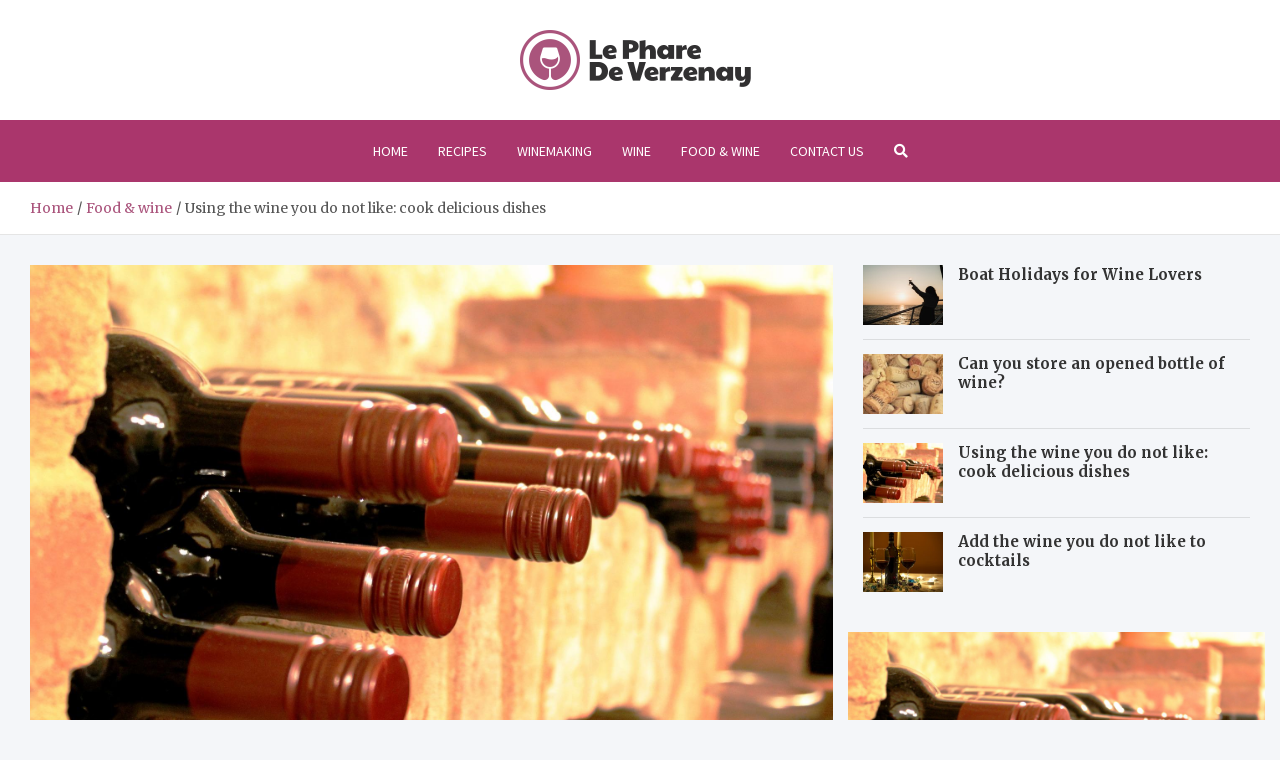

--- FILE ---
content_type: text/html; charset=UTF-8
request_url: https://lepharedeverzenay.com/using-the-wine-you-do-not-like-cook-delicious-dishes/
body_size: 14462
content:
<!doctype html>
<html lang="en-US">
<head>
	<meta charset="UTF-8">
	<meta name="viewport" content="width=device-width, initial-scale=1, shrink-to-fit=no">
	<link rel="profile" href="https://gmpg.org/xfn/11">

	<meta name='robots' content='index, follow, max-image-preview:large, max-snippet:-1, max-video-preview:-1' />

	<!-- This site is optimized with the Yoast SEO plugin v26.7 - https://yoast.com/wordpress/plugins/seo/ -->
	<title>Using the wine you do not like: cook delicious dishes - lepharedeverzenay.com</title>
	<meta name="description" content="There are so many amazing dishes made with wine and the best thing about it is that you can easily add any wine including the one you detest!" />
	<link rel="canonical" href="https://lepharedeverzenay.com/using-the-wine-you-do-not-like-cook-delicious-dishes/" />
	<meta property="og:locale" content="en_US" />
	<meta property="og:type" content="article" />
	<meta property="og:title" content="Using the wine you do not like: cook delicious dishes - lepharedeverzenay.com" />
	<meta property="og:description" content="There are so many amazing dishes made with wine and the best thing about it is that you can easily add any wine including the one you detest!" />
	<meta property="og:url" content="https://lepharedeverzenay.com/using-the-wine-you-do-not-like-cook-delicious-dishes/" />
	<meta property="og:site_name" content="lepharedeverzenay.com" />
	<meta property="article:published_time" content="2022-05-26T05:47:34+00:00" />
	<meta property="og:image" content="https://lepharedeverzenay.com/wp-content/uploads/2022/05/Using-the-wine-you-do-not-like-cook-delicious-dishes.jpg" />
	<meta property="og:image:width" content="1920" />
	<meta property="og:image:height" content="1280" />
	<meta property="og:image:type" content="image/jpeg" />
	<meta name="author" content="Rachel Adams" />
	<meta name="twitter:card" content="summary_large_image" />
	<meta name="twitter:label1" content="Written by" />
	<meta name="twitter:data1" content="Rachel Adams" />
	<meta name="twitter:label2" content="Est. reading time" />
	<meta name="twitter:data2" content="3 minutes" />
	<script type="application/ld+json" class="yoast-schema-graph">{"@context":"https://schema.org","@graph":[{"@type":"Article","@id":"https://lepharedeverzenay.com/using-the-wine-you-do-not-like-cook-delicious-dishes/#article","isPartOf":{"@id":"https://lepharedeverzenay.com/using-the-wine-you-do-not-like-cook-delicious-dishes/"},"author":{"name":"Rachel Adams","@id":"https://lepharedeverzenay.com/#/schema/person/35ed0d42b2f375ac2322bfbe982649e3"},"headline":"Using the wine you do not like: cook delicious dishes","datePublished":"2022-05-26T05:47:34+00:00","mainEntityOfPage":{"@id":"https://lepharedeverzenay.com/using-the-wine-you-do-not-like-cook-delicious-dishes/"},"wordCount":691,"publisher":{"@id":"https://lepharedeverzenay.com/#organization"},"image":{"@id":"https://lepharedeverzenay.com/using-the-wine-you-do-not-like-cook-delicious-dishes/#primaryimage"},"thumbnailUrl":"https://lepharedeverzenay.com/wp-content/uploads/2022/05/Using-the-wine-you-do-not-like-cook-delicious-dishes.jpg","articleSection":["Food &amp; wine","Recipes","Tips"],"inLanguage":"en-US"},{"@type":"WebPage","@id":"https://lepharedeverzenay.com/using-the-wine-you-do-not-like-cook-delicious-dishes/","url":"https://lepharedeverzenay.com/using-the-wine-you-do-not-like-cook-delicious-dishes/","name":"Using the wine you do not like: cook delicious dishes - lepharedeverzenay.com","isPartOf":{"@id":"https://lepharedeverzenay.com/#website"},"primaryImageOfPage":{"@id":"https://lepharedeverzenay.com/using-the-wine-you-do-not-like-cook-delicious-dishes/#primaryimage"},"image":{"@id":"https://lepharedeverzenay.com/using-the-wine-you-do-not-like-cook-delicious-dishes/#primaryimage"},"thumbnailUrl":"https://lepharedeverzenay.com/wp-content/uploads/2022/05/Using-the-wine-you-do-not-like-cook-delicious-dishes.jpg","datePublished":"2022-05-26T05:47:34+00:00","description":"There are so many amazing dishes made with wine and the best thing about it is that you can easily add any wine including the one you detest!","breadcrumb":{"@id":"https://lepharedeverzenay.com/using-the-wine-you-do-not-like-cook-delicious-dishes/#breadcrumb"},"inLanguage":"en-US","potentialAction":[{"@type":"ReadAction","target":["https://lepharedeverzenay.com/using-the-wine-you-do-not-like-cook-delicious-dishes/"]}]},{"@type":"ImageObject","inLanguage":"en-US","@id":"https://lepharedeverzenay.com/using-the-wine-you-do-not-like-cook-delicious-dishes/#primaryimage","url":"https://lepharedeverzenay.com/wp-content/uploads/2022/05/Using-the-wine-you-do-not-like-cook-delicious-dishes.jpg","contentUrl":"https://lepharedeverzenay.com/wp-content/uploads/2022/05/Using-the-wine-you-do-not-like-cook-delicious-dishes.jpg","width":1920,"height":1280},{"@type":"BreadcrumbList","@id":"https://lepharedeverzenay.com/using-the-wine-you-do-not-like-cook-delicious-dishes/#breadcrumb","itemListElement":[{"@type":"ListItem","position":1,"name":"Home","item":"https://lepharedeverzenay.com/"},{"@type":"ListItem","position":2,"name":"Using the wine you do not like: cook delicious dishes"}]},{"@type":"WebSite","@id":"https://lepharedeverzenay.com/#website","url":"https://lepharedeverzenay.com/","name":"lepharedeverzenay.com","description":"The best place to explore the history and art of making wine","publisher":{"@id":"https://lepharedeverzenay.com/#organization"},"potentialAction":[{"@type":"SearchAction","target":{"@type":"EntryPoint","urlTemplate":"https://lepharedeverzenay.com/?s={search_term_string}"},"query-input":{"@type":"PropertyValueSpecification","valueRequired":true,"valueName":"search_term_string"}}],"inLanguage":"en-US"},{"@type":"Organization","@id":"https://lepharedeverzenay.com/#organization","name":"lepharedeverzenay.com - The best place to explore the history and art of making wine","url":"https://lepharedeverzenay.com/","logo":{"@type":"ImageObject","inLanguage":"en-US","@id":"https://lepharedeverzenay.com/#/schema/logo/image/","url":"https://lepharedeverzenay.com/wp-content/uploads/2022/04/lepharedeverzenay-logo.png","contentUrl":"https://lepharedeverzenay.com/wp-content/uploads/2022/04/lepharedeverzenay-logo.png","width":462,"height":120,"caption":"lepharedeverzenay.com - The best place to explore the history and art of making wine"},"image":{"@id":"https://lepharedeverzenay.com/#/schema/logo/image/"}},{"@type":"Person","@id":"https://lepharedeverzenay.com/#/schema/person/35ed0d42b2f375ac2322bfbe982649e3","name":"Rachel Adams","image":{"@type":"ImageObject","inLanguage":"en-US","@id":"https://lepharedeverzenay.com/#/schema/person/image/","url":"https://secure.gravatar.com/avatar/c7b5b193ae9e48d3a06ccdeac9bddf2d9715f2605a4b041f209fe726c18fe240?s=96&d=mm&r=g","contentUrl":"https://secure.gravatar.com/avatar/c7b5b193ae9e48d3a06ccdeac9bddf2d9715f2605a4b041f209fe726c18fe240?s=96&d=mm&r=g","caption":"Rachel Adams"}}]}</script>
	<!-- / Yoast SEO plugin. -->


<link rel='dns-prefetch' href='//fonts.googleapis.com' />
<link rel="alternate" type="application/rss+xml" title="lepharedeverzenay.com &raquo; Feed" href="https://lepharedeverzenay.com/feed/" />
<link rel="alternate" type="application/rss+xml" title="lepharedeverzenay.com &raquo; Comments Feed" href="https://lepharedeverzenay.com/comments/feed/" />
<link rel="alternate" title="oEmbed (JSON)" type="application/json+oembed" href="https://lepharedeverzenay.com/wp-json/oembed/1.0/embed?url=https%3A%2F%2Flepharedeverzenay.com%2Fusing-the-wine-you-do-not-like-cook-delicious-dishes%2F" />
<link rel="alternate" title="oEmbed (XML)" type="text/xml+oembed" href="https://lepharedeverzenay.com/wp-json/oembed/1.0/embed?url=https%3A%2F%2Flepharedeverzenay.com%2Fusing-the-wine-you-do-not-like-cook-delicious-dishes%2F&#038;format=xml" />
<style id='wp-img-auto-sizes-contain-inline-css' type='text/css'>
img:is([sizes=auto i],[sizes^="auto," i]){contain-intrinsic-size:3000px 1500px}
/*# sourceURL=wp-img-auto-sizes-contain-inline-css */
</style>
<style id='wp-emoji-styles-inline-css' type='text/css'>

	img.wp-smiley, img.emoji {
		display: inline !important;
		border: none !important;
		box-shadow: none !important;
		height: 1em !important;
		width: 1em !important;
		margin: 0 0.07em !important;
		vertical-align: -0.1em !important;
		background: none !important;
		padding: 0 !important;
	}
/*# sourceURL=wp-emoji-styles-inline-css */
</style>
<style id='wp-block-library-inline-css' type='text/css'>
:root{--wp-block-synced-color:#7a00df;--wp-block-synced-color--rgb:122,0,223;--wp-bound-block-color:var(--wp-block-synced-color);--wp-editor-canvas-background:#ddd;--wp-admin-theme-color:#007cba;--wp-admin-theme-color--rgb:0,124,186;--wp-admin-theme-color-darker-10:#006ba1;--wp-admin-theme-color-darker-10--rgb:0,107,160.5;--wp-admin-theme-color-darker-20:#005a87;--wp-admin-theme-color-darker-20--rgb:0,90,135;--wp-admin-border-width-focus:2px}@media (min-resolution:192dpi){:root{--wp-admin-border-width-focus:1.5px}}.wp-element-button{cursor:pointer}:root .has-very-light-gray-background-color{background-color:#eee}:root .has-very-dark-gray-background-color{background-color:#313131}:root .has-very-light-gray-color{color:#eee}:root .has-very-dark-gray-color{color:#313131}:root .has-vivid-green-cyan-to-vivid-cyan-blue-gradient-background{background:linear-gradient(135deg,#00d084,#0693e3)}:root .has-purple-crush-gradient-background{background:linear-gradient(135deg,#34e2e4,#4721fb 50%,#ab1dfe)}:root .has-hazy-dawn-gradient-background{background:linear-gradient(135deg,#faaca8,#dad0ec)}:root .has-subdued-olive-gradient-background{background:linear-gradient(135deg,#fafae1,#67a671)}:root .has-atomic-cream-gradient-background{background:linear-gradient(135deg,#fdd79a,#004a59)}:root .has-nightshade-gradient-background{background:linear-gradient(135deg,#330968,#31cdcf)}:root .has-midnight-gradient-background{background:linear-gradient(135deg,#020381,#2874fc)}:root{--wp--preset--font-size--normal:16px;--wp--preset--font-size--huge:42px}.has-regular-font-size{font-size:1em}.has-larger-font-size{font-size:2.625em}.has-normal-font-size{font-size:var(--wp--preset--font-size--normal)}.has-huge-font-size{font-size:var(--wp--preset--font-size--huge)}.has-text-align-center{text-align:center}.has-text-align-left{text-align:left}.has-text-align-right{text-align:right}.has-fit-text{white-space:nowrap!important}#end-resizable-editor-section{display:none}.aligncenter{clear:both}.items-justified-left{justify-content:flex-start}.items-justified-center{justify-content:center}.items-justified-right{justify-content:flex-end}.items-justified-space-between{justify-content:space-between}.screen-reader-text{border:0;clip-path:inset(50%);height:1px;margin:-1px;overflow:hidden;padding:0;position:absolute;width:1px;word-wrap:normal!important}.screen-reader-text:focus{background-color:#ddd;clip-path:none;color:#444;display:block;font-size:1em;height:auto;left:5px;line-height:normal;padding:15px 23px 14px;text-decoration:none;top:5px;width:auto;z-index:100000}html :where(.has-border-color){border-style:solid}html :where([style*=border-top-color]){border-top-style:solid}html :where([style*=border-right-color]){border-right-style:solid}html :where([style*=border-bottom-color]){border-bottom-style:solid}html :where([style*=border-left-color]){border-left-style:solid}html :where([style*=border-width]){border-style:solid}html :where([style*=border-top-width]){border-top-style:solid}html :where([style*=border-right-width]){border-right-style:solid}html :where([style*=border-bottom-width]){border-bottom-style:solid}html :where([style*=border-left-width]){border-left-style:solid}html :where(img[class*=wp-image-]){height:auto;max-width:100%}:where(figure){margin:0 0 1em}html :where(.is-position-sticky){--wp-admin--admin-bar--position-offset:var(--wp-admin--admin-bar--height,0px)}@media screen and (max-width:600px){html :where(.is-position-sticky){--wp-admin--admin-bar--position-offset:0px}}

/*# sourceURL=wp-block-library-inline-css */
</style><style id='global-styles-inline-css' type='text/css'>
:root{--wp--preset--aspect-ratio--square: 1;--wp--preset--aspect-ratio--4-3: 4/3;--wp--preset--aspect-ratio--3-4: 3/4;--wp--preset--aspect-ratio--3-2: 3/2;--wp--preset--aspect-ratio--2-3: 2/3;--wp--preset--aspect-ratio--16-9: 16/9;--wp--preset--aspect-ratio--9-16: 9/16;--wp--preset--color--black: #000000;--wp--preset--color--cyan-bluish-gray: #abb8c3;--wp--preset--color--white: #ffffff;--wp--preset--color--pale-pink: #f78da7;--wp--preset--color--vivid-red: #cf2e2e;--wp--preset--color--luminous-vivid-orange: #ff6900;--wp--preset--color--luminous-vivid-amber: #fcb900;--wp--preset--color--light-green-cyan: #7bdcb5;--wp--preset--color--vivid-green-cyan: #00d084;--wp--preset--color--pale-cyan-blue: #8ed1fc;--wp--preset--color--vivid-cyan-blue: #0693e3;--wp--preset--color--vivid-purple: #9b51e0;--wp--preset--gradient--vivid-cyan-blue-to-vivid-purple: linear-gradient(135deg,rgb(6,147,227) 0%,rgb(155,81,224) 100%);--wp--preset--gradient--light-green-cyan-to-vivid-green-cyan: linear-gradient(135deg,rgb(122,220,180) 0%,rgb(0,208,130) 100%);--wp--preset--gradient--luminous-vivid-amber-to-luminous-vivid-orange: linear-gradient(135deg,rgb(252,185,0) 0%,rgb(255,105,0) 100%);--wp--preset--gradient--luminous-vivid-orange-to-vivid-red: linear-gradient(135deg,rgb(255,105,0) 0%,rgb(207,46,46) 100%);--wp--preset--gradient--very-light-gray-to-cyan-bluish-gray: linear-gradient(135deg,rgb(238,238,238) 0%,rgb(169,184,195) 100%);--wp--preset--gradient--cool-to-warm-spectrum: linear-gradient(135deg,rgb(74,234,220) 0%,rgb(151,120,209) 20%,rgb(207,42,186) 40%,rgb(238,44,130) 60%,rgb(251,105,98) 80%,rgb(254,248,76) 100%);--wp--preset--gradient--blush-light-purple: linear-gradient(135deg,rgb(255,206,236) 0%,rgb(152,150,240) 100%);--wp--preset--gradient--blush-bordeaux: linear-gradient(135deg,rgb(254,205,165) 0%,rgb(254,45,45) 50%,rgb(107,0,62) 100%);--wp--preset--gradient--luminous-dusk: linear-gradient(135deg,rgb(255,203,112) 0%,rgb(199,81,192) 50%,rgb(65,88,208) 100%);--wp--preset--gradient--pale-ocean: linear-gradient(135deg,rgb(255,245,203) 0%,rgb(182,227,212) 50%,rgb(51,167,181) 100%);--wp--preset--gradient--electric-grass: linear-gradient(135deg,rgb(202,248,128) 0%,rgb(113,206,126) 100%);--wp--preset--gradient--midnight: linear-gradient(135deg,rgb(2,3,129) 0%,rgb(40,116,252) 100%);--wp--preset--font-size--small: 13px;--wp--preset--font-size--medium: 20px;--wp--preset--font-size--large: 36px;--wp--preset--font-size--x-large: 42px;--wp--preset--spacing--20: 0.44rem;--wp--preset--spacing--30: 0.67rem;--wp--preset--spacing--40: 1rem;--wp--preset--spacing--50: 1.5rem;--wp--preset--spacing--60: 2.25rem;--wp--preset--spacing--70: 3.38rem;--wp--preset--spacing--80: 5.06rem;--wp--preset--shadow--natural: 6px 6px 9px rgba(0, 0, 0, 0.2);--wp--preset--shadow--deep: 12px 12px 50px rgba(0, 0, 0, 0.4);--wp--preset--shadow--sharp: 6px 6px 0px rgba(0, 0, 0, 0.2);--wp--preset--shadow--outlined: 6px 6px 0px -3px rgb(255, 255, 255), 6px 6px rgb(0, 0, 0);--wp--preset--shadow--crisp: 6px 6px 0px rgb(0, 0, 0);}:where(.is-layout-flex){gap: 0.5em;}:where(.is-layout-grid){gap: 0.5em;}body .is-layout-flex{display: flex;}.is-layout-flex{flex-wrap: wrap;align-items: center;}.is-layout-flex > :is(*, div){margin: 0;}body .is-layout-grid{display: grid;}.is-layout-grid > :is(*, div){margin: 0;}:where(.wp-block-columns.is-layout-flex){gap: 2em;}:where(.wp-block-columns.is-layout-grid){gap: 2em;}:where(.wp-block-post-template.is-layout-flex){gap: 1.25em;}:where(.wp-block-post-template.is-layout-grid){gap: 1.25em;}.has-black-color{color: var(--wp--preset--color--black) !important;}.has-cyan-bluish-gray-color{color: var(--wp--preset--color--cyan-bluish-gray) !important;}.has-white-color{color: var(--wp--preset--color--white) !important;}.has-pale-pink-color{color: var(--wp--preset--color--pale-pink) !important;}.has-vivid-red-color{color: var(--wp--preset--color--vivid-red) !important;}.has-luminous-vivid-orange-color{color: var(--wp--preset--color--luminous-vivid-orange) !important;}.has-luminous-vivid-amber-color{color: var(--wp--preset--color--luminous-vivid-amber) !important;}.has-light-green-cyan-color{color: var(--wp--preset--color--light-green-cyan) !important;}.has-vivid-green-cyan-color{color: var(--wp--preset--color--vivid-green-cyan) !important;}.has-pale-cyan-blue-color{color: var(--wp--preset--color--pale-cyan-blue) !important;}.has-vivid-cyan-blue-color{color: var(--wp--preset--color--vivid-cyan-blue) !important;}.has-vivid-purple-color{color: var(--wp--preset--color--vivid-purple) !important;}.has-black-background-color{background-color: var(--wp--preset--color--black) !important;}.has-cyan-bluish-gray-background-color{background-color: var(--wp--preset--color--cyan-bluish-gray) !important;}.has-white-background-color{background-color: var(--wp--preset--color--white) !important;}.has-pale-pink-background-color{background-color: var(--wp--preset--color--pale-pink) !important;}.has-vivid-red-background-color{background-color: var(--wp--preset--color--vivid-red) !important;}.has-luminous-vivid-orange-background-color{background-color: var(--wp--preset--color--luminous-vivid-orange) !important;}.has-luminous-vivid-amber-background-color{background-color: var(--wp--preset--color--luminous-vivid-amber) !important;}.has-light-green-cyan-background-color{background-color: var(--wp--preset--color--light-green-cyan) !important;}.has-vivid-green-cyan-background-color{background-color: var(--wp--preset--color--vivid-green-cyan) !important;}.has-pale-cyan-blue-background-color{background-color: var(--wp--preset--color--pale-cyan-blue) !important;}.has-vivid-cyan-blue-background-color{background-color: var(--wp--preset--color--vivid-cyan-blue) !important;}.has-vivid-purple-background-color{background-color: var(--wp--preset--color--vivid-purple) !important;}.has-black-border-color{border-color: var(--wp--preset--color--black) !important;}.has-cyan-bluish-gray-border-color{border-color: var(--wp--preset--color--cyan-bluish-gray) !important;}.has-white-border-color{border-color: var(--wp--preset--color--white) !important;}.has-pale-pink-border-color{border-color: var(--wp--preset--color--pale-pink) !important;}.has-vivid-red-border-color{border-color: var(--wp--preset--color--vivid-red) !important;}.has-luminous-vivid-orange-border-color{border-color: var(--wp--preset--color--luminous-vivid-orange) !important;}.has-luminous-vivid-amber-border-color{border-color: var(--wp--preset--color--luminous-vivid-amber) !important;}.has-light-green-cyan-border-color{border-color: var(--wp--preset--color--light-green-cyan) !important;}.has-vivid-green-cyan-border-color{border-color: var(--wp--preset--color--vivid-green-cyan) !important;}.has-pale-cyan-blue-border-color{border-color: var(--wp--preset--color--pale-cyan-blue) !important;}.has-vivid-cyan-blue-border-color{border-color: var(--wp--preset--color--vivid-cyan-blue) !important;}.has-vivid-purple-border-color{border-color: var(--wp--preset--color--vivid-purple) !important;}.has-vivid-cyan-blue-to-vivid-purple-gradient-background{background: var(--wp--preset--gradient--vivid-cyan-blue-to-vivid-purple) !important;}.has-light-green-cyan-to-vivid-green-cyan-gradient-background{background: var(--wp--preset--gradient--light-green-cyan-to-vivid-green-cyan) !important;}.has-luminous-vivid-amber-to-luminous-vivid-orange-gradient-background{background: var(--wp--preset--gradient--luminous-vivid-amber-to-luminous-vivid-orange) !important;}.has-luminous-vivid-orange-to-vivid-red-gradient-background{background: var(--wp--preset--gradient--luminous-vivid-orange-to-vivid-red) !important;}.has-very-light-gray-to-cyan-bluish-gray-gradient-background{background: var(--wp--preset--gradient--very-light-gray-to-cyan-bluish-gray) !important;}.has-cool-to-warm-spectrum-gradient-background{background: var(--wp--preset--gradient--cool-to-warm-spectrum) !important;}.has-blush-light-purple-gradient-background{background: var(--wp--preset--gradient--blush-light-purple) !important;}.has-blush-bordeaux-gradient-background{background: var(--wp--preset--gradient--blush-bordeaux) !important;}.has-luminous-dusk-gradient-background{background: var(--wp--preset--gradient--luminous-dusk) !important;}.has-pale-ocean-gradient-background{background: var(--wp--preset--gradient--pale-ocean) !important;}.has-electric-grass-gradient-background{background: var(--wp--preset--gradient--electric-grass) !important;}.has-midnight-gradient-background{background: var(--wp--preset--gradient--midnight) !important;}.has-small-font-size{font-size: var(--wp--preset--font-size--small) !important;}.has-medium-font-size{font-size: var(--wp--preset--font-size--medium) !important;}.has-large-font-size{font-size: var(--wp--preset--font-size--large) !important;}.has-x-large-font-size{font-size: var(--wp--preset--font-size--x-large) !important;}
/*# sourceURL=global-styles-inline-css */
</style>

<style id='classic-theme-styles-inline-css' type='text/css'>
/*! This file is auto-generated */
.wp-block-button__link{color:#fff;background-color:#32373c;border-radius:9999px;box-shadow:none;text-decoration:none;padding:calc(.667em + 2px) calc(1.333em + 2px);font-size:1.125em}.wp-block-file__button{background:#32373c;color:#fff;text-decoration:none}
/*# sourceURL=/wp-includes/css/classic-themes.min.css */
</style>
<link rel='stylesheet' id='bootstrap-style-css' href='https://lepharedeverzenay.com/wp-content/themes/meta-news-pro/assets/library/bootstrap/css/bootstrap.min.css?ver=4.0.0' type='text/css' media='all' />
<link rel='stylesheet' id='font-awesome-style-css' href='https://lepharedeverzenay.com/wp-content/themes/meta-news-pro/assets/library/font-awesome/css/all.min.css?ver=6.9' type='text/css' media='all' />
<link rel='stylesheet' id='meta-news-google-fonts-css' href='//fonts.googleapis.com/css?family=Merriweather%3A300%2C300i%2C400%2C400i%2C500%2C500i%2C700%2C700i%7CSource+Sans+Pro%3A300%2C300i%2C400%2C400i%2C500%2C500i%2C700%2C700i&#038;ver=6.9' type='text/css' media='all' />
<link rel='stylesheet' id='owl-carousel-css' href='https://lepharedeverzenay.com/wp-content/themes/meta-news-pro/assets/library/owl-carousel/owl.carousel.min.css?ver=2.3.4' type='text/css' media='all' />
<link rel='stylesheet' id='meta-news-style-css' href='https://lepharedeverzenay.com/wp-content/themes/meta-news-pro/style.css?ver=6.9' type='text/css' media='all' />
<script type="text/javascript" src="https://lepharedeverzenay.com/wp-includes/js/jquery/jquery.min.js?ver=3.7.1" id="jquery-core-js"></script>
<script type="text/javascript" src="https://lepharedeverzenay.com/wp-includes/js/jquery/jquery-migrate.min.js?ver=3.4.1" id="jquery-migrate-js"></script>
<link rel="https://api.w.org/" href="https://lepharedeverzenay.com/wp-json/" /><link rel="alternate" title="JSON" type="application/json" href="https://lepharedeverzenay.com/wp-json/wp/v2/posts/1537" /><link rel="EditURI" type="application/rsd+xml" title="RSD" href="https://lepharedeverzenay.com/xmlrpc.php?rsd" />
<meta name="generator" content="WordPress 6.9" />
<link rel='shortlink' href='https://lepharedeverzenay.com/?p=1537' />

	<style type="text/css">
				@media (min-width: 768px) {
				}
		/* Color Scheme > links */
			::selection {
				background-color: #aa547c;
				color: #fff;
			}
			::-moz-selection {
				background-color: #aa547c;
				color: #fff;
			}
			a,
			a:hover,
			.entry-title a:hover,
			.entry-title a:focus,
			.entry-meta a:hover,
			.entry-meta a:focus,
			.entry-meta .tag-links a,
			.navigation.post-navigation .nav-links a:hover,
			.comment-metadata a.comment-edit-link,
			.widget ul li a:hover,
			.widget_tag_cloud a:hover,
			.widget_archive li a[aria-current="page"],
			.widget_categories .current-cat a,
			.widget_nav_menu ul li.current_page_item > a,
			.widget_nav_menu ul li.current_page_ancestor > a,
			.widget_nav_menu ul li.current-menu-item > a,
			.widget_nav_menu ul li.current-menu-ancestor > a,
			.widget_pages ul li.current_page_item > a,
			.widget_pages ul li.current_page_ancestor > a,
			.woocommerce.widget_product_categories ul.product-categories .current-cat-parent > a,
			.woocommerce.widget_product_categories ul.product-categories .current-cat > a,
			.woocommerce .star-rating,
			.woocommerce .star-rating:before,
			.woocommerce-MyAccount-navigation ul li:hover a,
			.woocommerce-MyAccount-navigation ul li.is-active a,
			.top-stories-bar .entry-title a:hover,
			.top-stories-bar .entry-title a:focus {
				color: #aa547c;
			}
		/* Color Scheme > Navigation */
			.navbar {
				background-color: #aa366c;
			}
			.main-navigation li ul li:hover > a,
			.main-navigation li ul li:focus > a,
			.main-navigation li ul li:focus-within > a,
			.main-navigation li ul li.current-menu-item > a,
			.main-navigation li ul li.current-menu-ancestor > a,
			.main-navigation li ul li.current_page_item > a,
			.main-navigation li ul li.current_page_ancestor > a {
				color: #aa366c;
			}
			@media (max-width: 991px) {
				.main-navigation li:hover > a,
				.main-navigation li:focus > a,
				.main-navigation li:focus-within > a,
				.main-navigation li.current_page_item > a,
				.main-navigation li.current_page_ancestor > a,
				.main-navigation li.current-menu-item > a,
				.main-navigation li.current-menu-ancestor > a,
				.main-navigation li ul li:hover > a,
				.main-navigation li ul li:focus > a,
				.main-navigation li ul li:focus-within > a,
				.main-navigation li ul li.current-menu-item > a,
				.main-navigation li ul li.current-menu-ancestor > a,
				.main-navigation li ul li.current_page_item > a,
				.main-navigation li ul li.current_page_ancestor > a {
					color: #aa366c;
				}
			}
		/* Color Scheme > Buttons */
			.btn-theme,
			.btn-outline-theme:hover,
			input[type="reset"],
			input[type="button"],
			input[type="submit"],
			button,
			.back-to-top a,
			.navigation.pagination .page-numbers.current,
			.navigation.pagination a.page-numbers:hover,
			.page-links .post-page-numbers.current,
			.page-links a.post-page-numbers:hover,
			.woocommerce #respond input#submit,
			.woocommerce a.button,
			.woocommerce button.button,
			.woocommerce input.button,
			.woocommerce #respond input#submit.alt,
			.woocommerce a.button.alt,
			.woocommerce button.button.alt,
			.woocommerce input.button.alt,
			.woocommerce #respond input#submit.disabled,
			.woocommerce #respond input#submit:disabled,
			.woocommerce #respond input#submit:disabled[disabled],
			.woocommerce a.button.disabled,
			.woocommerce a.button:disabled,
			.woocommerce a.button:disabled[disabled],
			.woocommerce button.button.disabled,
			.woocommerce button.button:disabled,
			.woocommerce button.button:disabled[disabled],
			.woocommerce input.button.disabled,
			.woocommerce input.button:disabled,
			.woocommerce input.button:disabled[disabled],
			.woocommerce #respond input#submit.disabled:hover,
			.woocommerce #respond input#submit:disabled:hover,
			.woocommerce #respond input#submit:disabled[disabled]:hover,
			.woocommerce a.button.disabled:hover,
			.woocommerce a.button:disabled:hover,
			.woocommerce a.button:disabled[disabled]:hover,
			.woocommerce button.button.disabled:hover,
			.woocommerce button.button:disabled:hover,
			.woocommerce button.button:disabled[disabled]:hover,
			.woocommerce input.button.disabled:hover,
			.woocommerce input.button:disabled:hover,
			.woocommerce input.button:disabled[disabled]:hover,
			.woocommerce span.onsale,
			.woocommerce .widget_price_filter .ui-slider .ui-slider-range,
			.woocommerce .widget_price_filter .ui-slider .ui-slider-handle,
			.woocommerce nav.woocommerce-pagination ul li .page-numbers:hover,
			.woocommerce nav.woocommerce-pagination ul li .page-numbers:focus,
			.woocommerce nav.woocommerce-pagination ul li .page-numbers.current,
			.wp-block-search .wp-block-search__button {
				background-color: #aa547c;
			}
			.btn-outline-theme {
				border-color: #aa547c;
			}
			.btn-outline-theme {
				color: #aa547c;
			}
		/* Color Scheme > Elements */
			.theme-color,
			.format-quote blockquote:before,
			.hentry.sticky .entry-header:before,
			.format-audio .post-content:after,
			.format-image .post-content:after,
			.format-video .post-content:after,
			.format-audio .entry-header:after,
			.format-image .entry-header:after,
			.format-video .entry-header:after {
				color: #aa547c;
			}
			.theme-bg-color,
			#search-modal.modal .search-form:after,
			.title-style-8 .widget-title span,
			.title-style-8 .stories-title span,
			.title-style-8 .meta-news-widget-recent-posts .nav-link.widget-title:hover,
			.title-style-8 .meta-news-widget-recent-posts .nav-link.widget-title:hover span,
			.title-style-8 .meta-news-widget-recent-posts .nav-link.widget-title.active,
			.title-style-8 .meta-news-widget-recent-posts .nav-link.widget-title.active span {
				background-color: #aa547c;
			}
			.title-style-4 .widget-title:before,
			.title-style-4 .stories-title:before,
			.title-style-6 .widget-title,
			.title-style-6 .stories-title,
			.title-style-8 .widget-title,
			.title-style-8 .stories-title,
			.title-style-4 .meta-news-widget-recent-posts .nav-link.widget-title:hover span,
			.title-style-4 .meta-news-widget-recent-posts .nav-link.widget-title.active span,
			.title-style-6 .meta-news-widget-recent-posts .nav-link.widget-title:hover span,
			.title-style-6 .meta-news-widget-recent-posts .nav-link.widget-title.active span,
			.title-style-8 .meta-news-widget-recent-posts .nav-link.widget-title:hover,
			.title-style-8 .meta-news-widget-recent-posts .nav-link.widget-title:hover span,
			.title-style-8 .meta-news-widget-recent-posts .nav-link.widget-title.active,
			.title-style-8 .meta-news-widget-recent-posts .nav-link.widget-title.active span {
				border-color: #aa547c;
			}
		/* Color Scheme > Footer Info Bar */
		.site-info {
			background-color: #aa547c;
		}
		/* Elements Color > Theme Secondary Color */
			.btn-read-more,
			.btn-read-more:hover,
			.site-footer .widget-area .btn-read-more,
			.site-footer .widget-area .btn-read-more:hover {
				color: #aa547c;
			}
			.btn-read-more .read-more-icon svg {
				fill: #aa547c;
			}
			.stories-title:before,
			.widget-title:before,
			.title-style-7 .widget-title,
			.title-style-7 .stories-title,
			.title-style-9 .widget-title span,
			.title-style-9 .stories-title span,
			.meta-news-widget-recent-posts .nav-link:hover span,
			.meta-news-widget-recent-posts .nav-link.active span,
			.title-style-5 .meta-news-widget-recent-posts .nav-link.widget-title:hover span,
			.title-style-5 .meta-news-widget-recent-posts .nav-link.widget-title.active span,
			.title-style-7 .meta-news-widget-recent-posts .nav-link.widget-title:hover span,
			.title-style-7 .meta-news-widget-recent-posts .nav-link.widget-title.active span,
			.title-style-9 .meta-news-widget-recent-posts .nav-link.widget-title:hover span,
			.title-style-9 .meta-news-widget-recent-posts .nav-link.widget-title.active span,
			.hot-news-bar .entry-header,
			.hot-news-bar.hot-news-center .entry-title,
			.featured-banner .featured-slider .post-block .entry-header {
				border-color: #aa547c;
			}
		/* Elements Color > Top Stories Label */
			.top-stories-bar .top-stories-label,
			.top-stories-bar.label-fluid .top-stories-label-wrap:before,
			.top-stories-label.top-stories-label-3:after,
			.top-stories-label.top-stories-label-6:after,
			.top-stories-label.top-stories-label-6:before {
				background-color: #aa547c;
			}
			.top-stories-label.top-stories-label-4:after,
			.top-stories-label.top-stories-label-5:after {
				border-color: transparent transparent transparent #aa547c;
			}
			body.rtl .top-stories-label.top-stories-label-4:after,
			body.rtl .top-stories-label.top-stories-label-5:after {
				border-color: transparent #aa547c transparent transparent ;
			}
		/* Category Color > Curious facts */
				.entry-meta.category-meta .cat-links a.cat-links-92,
				.entry-meta.category-meta .cat-links a.cat-links-92:hover,
				.site-footer .widget-area .entry-meta.category-meta .cat-links a.cat-links-92,
				.site-footer .widget-area .entry-meta.category-meta .cat-links a.cat-links-92:hover {
					color: #aa547c;
				}
				.post-block .entry-meta.category-meta .cat-links a.cat-links-92,
				.site-footer .widget-area .post-block .entry-meta.category-meta .cat-links a.cat-links-92,
				.post-block .entry-meta.category-meta .cat-links a.cat-links-92:hover,
				.site-footer .widget-area .post-block .entry-meta.category-meta .cat-links a.cat-links-92:hover {
					background-color: #aa547c;
					color: #fff;
				}
				.post-block .entry-meta.category-meta .cat-links a.cat-links-92:hover,
				.site-footer .widget-area .post-block .entry-meta.category-meta .cat-links a.cat-links-92:hover {
					color: rgba(255, 255, 255, 0.85);
				}
			/* Category Color > Food &amp; wine */
				.entry-meta.category-meta .cat-links a.cat-links-55,
				.entry-meta.category-meta .cat-links a.cat-links-55:hover,
				.site-footer .widget-area .entry-meta.category-meta .cat-links a.cat-links-55,
				.site-footer .widget-area .entry-meta.category-meta .cat-links a.cat-links-55:hover {
					color: #aa547c;
				}
				.post-block .entry-meta.category-meta .cat-links a.cat-links-55,
				.site-footer .widget-area .post-block .entry-meta.category-meta .cat-links a.cat-links-55,
				.post-block .entry-meta.category-meta .cat-links a.cat-links-55:hover,
				.site-footer .widget-area .post-block .entry-meta.category-meta .cat-links a.cat-links-55:hover {
					background-color: #aa547c;
					color: #fff;
				}
				.post-block .entry-meta.category-meta .cat-links a.cat-links-55:hover,
				.site-footer .widget-area .post-block .entry-meta.category-meta .cat-links a.cat-links-55:hover {
					color: rgba(255, 255, 255, 0.85);
				}
			/* Category Color > Grape */
				.entry-meta.category-meta .cat-links a.cat-links-91,
				.entry-meta.category-meta .cat-links a.cat-links-91:hover,
				.site-footer .widget-area .entry-meta.category-meta .cat-links a.cat-links-91,
				.site-footer .widget-area .entry-meta.category-meta .cat-links a.cat-links-91:hover {
					color: #aa547c;
				}
				.post-block .entry-meta.category-meta .cat-links a.cat-links-91,
				.site-footer .widget-area .post-block .entry-meta.category-meta .cat-links a.cat-links-91,
				.post-block .entry-meta.category-meta .cat-links a.cat-links-91:hover,
				.site-footer .widget-area .post-block .entry-meta.category-meta .cat-links a.cat-links-91:hover {
					background-color: #aa547c;
					color: #fff;
				}
				.post-block .entry-meta.category-meta .cat-links a.cat-links-91:hover,
				.site-footer .widget-area .post-block .entry-meta.category-meta .cat-links a.cat-links-91:hover {
					color: rgba(255, 255, 255, 0.85);
				}
			/* Category Color > Guide to wine */
				.entry-meta.category-meta .cat-links a.cat-links-88,
				.entry-meta.category-meta .cat-links a.cat-links-88:hover,
				.site-footer .widget-area .entry-meta.category-meta .cat-links a.cat-links-88,
				.site-footer .widget-area .entry-meta.category-meta .cat-links a.cat-links-88:hover {
					color: #aa547c;
				}
				.post-block .entry-meta.category-meta .cat-links a.cat-links-88,
				.site-footer .widget-area .post-block .entry-meta.category-meta .cat-links a.cat-links-88,
				.post-block .entry-meta.category-meta .cat-links a.cat-links-88:hover,
				.site-footer .widget-area .post-block .entry-meta.category-meta .cat-links a.cat-links-88:hover {
					background-color: #aa547c;
					color: #fff;
				}
				.post-block .entry-meta.category-meta .cat-links a.cat-links-88:hover,
				.site-footer .widget-area .post-block .entry-meta.category-meta .cat-links a.cat-links-88:hover {
					color: rgba(255, 255, 255, 0.85);
				}
			/* Category Color > Lifestyle */
				.entry-meta.category-meta .cat-links a.cat-links-90,
				.entry-meta.category-meta .cat-links a.cat-links-90:hover,
				.site-footer .widget-area .entry-meta.category-meta .cat-links a.cat-links-90,
				.site-footer .widget-area .entry-meta.category-meta .cat-links a.cat-links-90:hover {
					color: #aa547c;
				}
				.post-block .entry-meta.category-meta .cat-links a.cat-links-90,
				.site-footer .widget-area .post-block .entry-meta.category-meta .cat-links a.cat-links-90,
				.post-block .entry-meta.category-meta .cat-links a.cat-links-90:hover,
				.site-footer .widget-area .post-block .entry-meta.category-meta .cat-links a.cat-links-90:hover {
					background-color: #aa547c;
					color: #fff;
				}
				.post-block .entry-meta.category-meta .cat-links a.cat-links-90:hover,
				.site-footer .widget-area .post-block .entry-meta.category-meta .cat-links a.cat-links-90:hover {
					color: rgba(255, 255, 255, 0.85);
				}
			/* Category Color > Recipes */
				.entry-meta.category-meta .cat-links a.cat-links-57,
				.entry-meta.category-meta .cat-links a.cat-links-57:hover,
				.site-footer .widget-area .entry-meta.category-meta .cat-links a.cat-links-57,
				.site-footer .widget-area .entry-meta.category-meta .cat-links a.cat-links-57:hover {
					color: #aa547c;
				}
				.post-block .entry-meta.category-meta .cat-links a.cat-links-57,
				.site-footer .widget-area .post-block .entry-meta.category-meta .cat-links a.cat-links-57,
				.post-block .entry-meta.category-meta .cat-links a.cat-links-57:hover,
				.site-footer .widget-area .post-block .entry-meta.category-meta .cat-links a.cat-links-57:hover {
					background-color: #aa547c;
					color: #fff;
				}
				.post-block .entry-meta.category-meta .cat-links a.cat-links-57:hover,
				.site-footer .widget-area .post-block .entry-meta.category-meta .cat-links a.cat-links-57:hover {
					color: rgba(255, 255, 255, 0.85);
				}
			/* Category Color > Shopping */
				.entry-meta.category-meta .cat-links a.cat-links-89,
				.entry-meta.category-meta .cat-links a.cat-links-89:hover,
				.site-footer .widget-area .entry-meta.category-meta .cat-links a.cat-links-89,
				.site-footer .widget-area .entry-meta.category-meta .cat-links a.cat-links-89:hover {
					color: #aa547c;
				}
				.post-block .entry-meta.category-meta .cat-links a.cat-links-89,
				.site-footer .widget-area .post-block .entry-meta.category-meta .cat-links a.cat-links-89,
				.post-block .entry-meta.category-meta .cat-links a.cat-links-89:hover,
				.site-footer .widget-area .post-block .entry-meta.category-meta .cat-links a.cat-links-89:hover {
					background-color: #aa547c;
					color: #fff;
				}
				.post-block .entry-meta.category-meta .cat-links a.cat-links-89:hover,
				.site-footer .widget-area .post-block .entry-meta.category-meta .cat-links a.cat-links-89:hover {
					color: rgba(255, 255, 255, 0.85);
				}
			/* Category Color > Wine */
				.entry-meta.category-meta .cat-links a.cat-links-58,
				.entry-meta.category-meta .cat-links a.cat-links-58:hover,
				.site-footer .widget-area .entry-meta.category-meta .cat-links a.cat-links-58,
				.site-footer .widget-area .entry-meta.category-meta .cat-links a.cat-links-58:hover {
					color: #aa547c;
				}
				.post-block .entry-meta.category-meta .cat-links a.cat-links-58,
				.site-footer .widget-area .post-block .entry-meta.category-meta .cat-links a.cat-links-58,
				.post-block .entry-meta.category-meta .cat-links a.cat-links-58:hover,
				.site-footer .widget-area .post-block .entry-meta.category-meta .cat-links a.cat-links-58:hover {
					background-color: #aa547c;
					color: #fff;
				}
				.post-block .entry-meta.category-meta .cat-links a.cat-links-58:hover,
				.site-footer .widget-area .post-block .entry-meta.category-meta .cat-links a.cat-links-58:hover {
					color: rgba(255, 255, 255, 0.85);
				}
			/* Category Color > Wine history */
				.entry-meta.category-meta .cat-links a.cat-links-94,
				.entry-meta.category-meta .cat-links a.cat-links-94:hover,
				.site-footer .widget-area .entry-meta.category-meta .cat-links a.cat-links-94,
				.site-footer .widget-area .entry-meta.category-meta .cat-links a.cat-links-94:hover {
					color: #aa547c;
				}
				.post-block .entry-meta.category-meta .cat-links a.cat-links-94,
				.site-footer .widget-area .post-block .entry-meta.category-meta .cat-links a.cat-links-94,
				.post-block .entry-meta.category-meta .cat-links a.cat-links-94:hover,
				.site-footer .widget-area .post-block .entry-meta.category-meta .cat-links a.cat-links-94:hover {
					background-color: #aa547c;
					color: #fff;
				}
				.post-block .entry-meta.category-meta .cat-links a.cat-links-94:hover,
				.site-footer .widget-area .post-block .entry-meta.category-meta .cat-links a.cat-links-94:hover {
					color: rgba(255, 255, 255, 0.85);
				}
			/* Category Color > Wine production */
				.entry-meta.category-meta .cat-links a.cat-links-93,
				.entry-meta.category-meta .cat-links a.cat-links-93:hover,
				.site-footer .widget-area .entry-meta.category-meta .cat-links a.cat-links-93,
				.site-footer .widget-area .entry-meta.category-meta .cat-links a.cat-links-93:hover {
					color: #aa547c;
				}
				.post-block .entry-meta.category-meta .cat-links a.cat-links-93,
				.site-footer .widget-area .post-block .entry-meta.category-meta .cat-links a.cat-links-93,
				.post-block .entry-meta.category-meta .cat-links a.cat-links-93:hover,
				.site-footer .widget-area .post-block .entry-meta.category-meta .cat-links a.cat-links-93:hover {
					background-color: #aa547c;
					color: #fff;
				}
				.post-block .entry-meta.category-meta .cat-links a.cat-links-93:hover,
				.site-footer .widget-area .post-block .entry-meta.category-meta .cat-links a.cat-links-93:hover {
					color: rgba(255, 255, 255, 0.85);
				}
			/* Category Color > Winemaking */
				.entry-meta.category-meta .cat-links a.cat-links-56,
				.entry-meta.category-meta .cat-links a.cat-links-56:hover,
				.site-footer .widget-area .entry-meta.category-meta .cat-links a.cat-links-56,
				.site-footer .widget-area .entry-meta.category-meta .cat-links a.cat-links-56:hover {
					color: #aa547c;
				}
				.post-block .entry-meta.category-meta .cat-links a.cat-links-56,
				.site-footer .widget-area .post-block .entry-meta.category-meta .cat-links a.cat-links-56,
				.post-block .entry-meta.category-meta .cat-links a.cat-links-56:hover,
				.site-footer .widget-area .post-block .entry-meta.category-meta .cat-links a.cat-links-56:hover {
					background-color: #aa547c;
					color: #fff;
				}
				.post-block .entry-meta.category-meta .cat-links a.cat-links-56:hover,
				.site-footer .widget-area .post-block .entry-meta.category-meta .cat-links a.cat-links-56:hover {
					color: rgba(255, 255, 255, 0.85);
				}
			/* Font Color > Sections/Widgets Title */
			.widget-title,
			.widget-title a,
			.widget-title span,
			.stories-title span,
			.title-style-8 .widget-title span,
			.title-style-8 .stories-title span,
			.meta-news-widget-recent-posts .nav-link:hover,
			.meta-news-widget-recent-posts .nav-link.active,
			.meta-news-widget-recent-posts .nav-link:hover span,
			.meta-news-widget-recent-posts .nav-link.active span,
			.title-style-8 .meta-news-widget-recent-posts .nav-link.widget-title:hover,
			.title-style-8 .meta-news-widget-recent-posts .nav-link.widget-title:hover span,
			.title-style-8 .meta-news-widget-recent-posts .nav-link.widget-title.active,
			.title-style-8 .meta-news-widget-recent-posts .nav-link.widget-title.active span {
				color: #aa547c;
			}
		/* Font Color > Footer Widgets Title */
			.site-footer .widget-title,
			.site-footer .widget-title a,
			.site-footer .widget-title span,
			.title-style-8.site-footer .widget-title span,
			.site-footer .meta-news-widget-recent-posts .nav-link:hover,
			.site-footer .meta-news-widget-recent-posts .nav-link.active,
			.site-footer .meta-news-widget-recent-posts .nav-link:hover span,
			.site-footer .meta-news-widget-recent-posts .nav-link.active span,
			.title-style-8.site-footer .meta-news-widget-recent-posts .nav-link.widget-title:hover,
			.title-style-8.site-footer .meta-news-widget-recent-posts .nav-link.widget-title:hover span,
			.title-style-8.site-footer .meta-news-widget-recent-posts .nav-link.widget-title.active,
			.title-style-8.site-footer .meta-news-widget-recent-posts .nav-link.widget-title.active span {
				color: #aa547c;
			}
		/* Font Color > Footer Widgets Link Hover */
			.site-footer .widget-area a,
			.site-footer .widget-area a:hover,
			.site-footer .widget-area a:focus,
			.site-footer .widget-area .entry-title a:hover,
			.site-footer .widget-area .entry-title a:focus,
			.site-footer .widget-area .entry-meta a:hover,
			.site-footer .widget-area .entry-meta a:focus,
			.site-footer .widget ul li a:hover,
			.site-footer .widget-area .widget_tag_cloud a:hover,
			.site-footer .widget_categories .current-cat a,
			.site-footer .widget_nav_menu ul li.current_page_item > a,
			.site-footer .widget_nav_menu ul li.current_page_ancestor > a,
			.site-footer .widget_nav_menu ul li.current-menu-item > a,
			.site-footer .widget_nav_menu ul li.current-menu-ancestor > a,
			.site-footer .widget_pages ul li.current_page_item > a,
			.site-footer .widget_pages ul li.current_page_ancestor > a {
				color: #aa547c;
			}
		/* Font Color > Footer Navbar Link Hover */
			.site-footer-navbar .navigation-menu ul li:hover > a,
			.site-footer-navbar .navigation-menu ul li:focus > a,
			.site-footer-navbar .navigation-menu ul li:focus-within > a,
			.site-footer-navbar .navigation-menu ul li.current_page_item > a,
			.site-footer-navbar .navigation-menu ul li.current_page_ancestor > a,
			.site-footer-navbar .navigation-menu ul li.current-menu-item > a,
			.site-footer-navbar .navigation-menu ul li.current-menu-ancestor > a {
				color: #aa547c;
			}
			</style>

		<style type="text/css">
					.site-title,
			.site-description {
				position: absolute;
				clip: rect(1px, 1px, 1px, 1px);
			}
				</style>
		<link rel="icon" href="https://lepharedeverzenay.com/wp-content/uploads/2022/04/cropped-lepharedeverzenay-fav-32x32.png" sizes="32x32" />
<link rel="icon" href="https://lepharedeverzenay.com/wp-content/uploads/2022/04/cropped-lepharedeverzenay-fav-192x192.png" sizes="192x192" />
<link rel="apple-touch-icon" href="https://lepharedeverzenay.com/wp-content/uploads/2022/04/cropped-lepharedeverzenay-fav-180x180.png" />
<meta name="msapplication-TileImage" content="https://lepharedeverzenay.com/wp-content/uploads/2022/04/cropped-lepharedeverzenay-fav-270x270.png" />
		<style type="text/css" id="wp-custom-css">
			img.custom-logo {max-width: 231px;}

.container {max-width: 1340px;}
.entry-content p a {font-weight: bold;text-decoration: underline;}
.entry-title {font-size: 32px;}
.meta-news-widget-recent-posts .nav .nav-item:nth-of-type(3) {display: none;}
@media(max-width:1100px) {
	.entry-title {font-size: 26px;}
}		</style>
		</head>

<body class="wp-singular post-template-default single single-post postid-1537 single-format-standard wp-custom-logo wp-theme-meta-news-pro theme-body">

<div id="page" class="site">
	<a class="skip-link screen-reader-text" href="#content">Skip to content</a>
	
	<header id="masthead" class="site-header">
					<div class="navbar-head navbar-head-center" >
				<div class="container">
					<div class="navbar-head-inner">
						<div class="brand-inline text-center site-branding">
							<a href="https://lepharedeverzenay.com/" class="custom-logo-link" rel="home"><img width="462" height="120" src="https://lepharedeverzenay.com/wp-content/uploads/2022/04/lepharedeverzenay-logo.png" class="custom-logo" alt="lepharedeverzenay.com" decoding="async" fetchpriority="high" srcset="https://lepharedeverzenay.com/wp-content/uploads/2022/04/lepharedeverzenay-logo.png 462w, https://lepharedeverzenay.com/wp-content/uploads/2022/04/lepharedeverzenay-logo-300x78.png 300w" sizes="(max-width: 462px) 100vw, 462px" /></a>							<div class="site-title-wrap">
																	<h2 class="site-title"><a class="site-title-link" href="https://lepharedeverzenay.com/" rel="home">lepharedeverzenay.com</a></h2>
																	<p class="site-description">The best place to explore the history and art of making wine</p>
															</div><!-- .site-title-wrap -->
						</div><!-- .site-branding .navbar-brand -->
											</div><!-- .navbar-head-inner -->
				</div><!-- .container -->
			</div><!-- .navbar-head -->
				<nav class="navbar navbar-center" id="sticky-navigation-bar">
									<div class="container">
															<div class="navigation-icons-wrap">
									<button class="navbar-toggler menu-toggle" type="button" data-toggle="collapse" data-target="#navbarCollapse" aria-controls="navbarCollapse" aria-expanded="false" aria-label="Toggle navigation"></button>
									<a href="#" class="search-modal-toggle" data-toggle="modal" data-target="#search-modal"><i class="fas fa-search"></i></a>
								</div><!-- .navigation-icons-wrap -->
													</div><!-- .container -->
											<div class="navbar-inner">
						<div class="container">
							<div class="navigation-wrap">
								<div class="navbar-main">
									<div class="collapse navbar-collapse" id="navbarCollapse">
										<div id="site-navigation" class="main-navigation nav-uppercase" role="navigation">
											<ul class="nav-menu navbar-nav"><li id="menu-item-1518" class="menu-item menu-item-type-post_type menu-item-object-page menu-item-home menu-item-1518"><a href="https://lepharedeverzenay.com/">Home</a></li>
<li id="menu-item-1377" class="menu-item menu-item-type-taxonomy menu-item-object-category current-post-ancestor current-menu-parent current-post-parent menu-item-1377"><a href="https://lepharedeverzenay.com/category/recipes/">Recipes</a></li>
<li id="menu-item-1378" class="menu-item menu-item-type-taxonomy menu-item-object-category menu-item-1378"><a href="https://lepharedeverzenay.com/category/winemaking/">Winemaking</a></li>
<li id="menu-item-1379" class="menu-item menu-item-type-taxonomy menu-item-object-category menu-item-1379"><a href="https://lepharedeverzenay.com/category/wine/">Wine</a></li>
<li id="menu-item-1380" class="menu-item menu-item-type-taxonomy menu-item-object-category current-post-ancestor current-menu-parent current-post-parent menu-item-1380"><a href="https://lepharedeverzenay.com/category/food-wine/">Food &amp; wine</a></li>
<li id="menu-item-1491" class="menu-item menu-item-type-post_type menu-item-object-page menu-item-1491"><a href="https://lepharedeverzenay.com/contact-us/">Contact us</a></li>
</ul>										</div><!-- #site-navigation .main-navigation -->
									</div><!-- .navbar-collapse -->
								</div><!-- .navbar-main -->
								<div class="navbar-right">
									<div class="navbar-element-item navbar-search">
										<a href="#" class="search-modal-toggle" data-toggle="modal" data-target="#search-modal"><i class="fas fa-search"></i></a>
									</div><!-- .navbar-element-item -->
								</div><!-- .navbar-right -->
							</div><!-- .navigation-wrap -->
						</div><!-- .container -->
					</div><!-- .navbar-inner -->
							</nav><!-- .navbar -->

		
		
		
					<div id="breadcrumb">
				<div class="container">
					<div role="navigation" aria-label="Breadcrumbs" class="breadcrumb-trail breadcrumbs" itemprop="breadcrumb"><ul class="trail-items" itemscope itemtype="http://schema.org/BreadcrumbList"><meta name="numberOfItems" content="3" /><meta name="itemListOrder" content="Ascending" /><li itemprop="itemListElement" itemscope itemtype="http://schema.org/ListItem" class="trail-item trail-begin"><a href="https://lepharedeverzenay.com/" rel="home" itemprop="item"><span itemprop="name">Home</span></a><meta itemprop="position" content="1" /></li><li itemprop="itemListElement" itemscope itemtype="http://schema.org/ListItem" class="trail-item"><a href="https://lepharedeverzenay.com/category/food-wine/" itemprop="item"><span itemprop="name">Food &amp; wine</span></a><meta itemprop="position" content="2" /></li><li itemprop="itemListElement" itemscope itemtype="http://schema.org/ListItem" class="trail-item trail-end"><span itemprop="name">Using the wine you do not like: cook delicious dishes</span><meta itemprop="position" content="3" /></li></ul></div>				</div>
			</div><!-- .breadcrumb -->
			</header><!-- #masthead -->
	<div id="content" class="site-content title-style-1">
					<div class="container">
				<div class="row justify-content-center site-content-row">
		<div id="primary" class="col-lg-8 content-area sticky-column-bottom">	<div class="column-inner">
		<main id="main" class="site-main">

				<div class="post-1537 post type-post status-publish format-standard has-post-thumbnail hentry category-food-wine category-recipes category-tips">

		
					<figure class="post-featured-image page-single-featured-image post-img-wrap">
						<div class="a-post-img">
							<img width="1920" height="1280" src="https://lepharedeverzenay.com/wp-content/uploads/2022/05/Using-the-wine-you-do-not-like-cook-delicious-dishes.jpg" class="post-img wp-post-image" alt="" decoding="async" srcset="https://lepharedeverzenay.com/wp-content/uploads/2022/05/Using-the-wine-you-do-not-like-cook-delicious-dishes.jpg 1920w, https://lepharedeverzenay.com/wp-content/uploads/2022/05/Using-the-wine-you-do-not-like-cook-delicious-dishes-300x200.jpg 300w, https://lepharedeverzenay.com/wp-content/uploads/2022/05/Using-the-wine-you-do-not-like-cook-delicious-dishes-1024x683.jpg 1024w, https://lepharedeverzenay.com/wp-content/uploads/2022/05/Using-the-wine-you-do-not-like-cook-delicious-dishes-768x512.jpg 768w, https://lepharedeverzenay.com/wp-content/uploads/2022/05/Using-the-wine-you-do-not-like-cook-delicious-dishes-1536x1024.jpg 1536w" sizes="(max-width: 1920px) 100vw, 1920px" />						</div>
											</figure><!-- .post-featured-image .page-single-img-wrap -->

				
			
					<header class="entry-header">
									<div class="entry-meta category-meta">
						<div class="cat-links">
				<a class="cat-links-55" href="https://lepharedeverzenay.com/category/food-wine/">Food &amp; wine</a>
			
				<a class="cat-links-57" href="https://lepharedeverzenay.com/category/recipes/">Recipes</a>
			
				<a class="cat-links-96" href="https://lepharedeverzenay.com/category/tips/">Tips</a>
			</div>
					</div><!-- .entry-meta -->
								<h1 class="entry-title">Using the wine you do not like: cook delicious dishes</h1>
										<div class="entry-meta entry-meta-icon">
							<div class="date"><a href="https://lepharedeverzenay.com/using-the-wine-you-do-not-like-cook-delicious-dishes/" title="Using the wine you do not like: cook delicious dishes">May 26, 2022</a> </div>						</div><!-- .entry-meta -->
								</header>
		
			<div class="entry-content">
				<p>If there is a bottle of wine you cannot force yourself to drink whether it is a closed one that you are absolutely sure will taste bad or it is an opened bottle that you did not like, you might be thinking about the ways in which you can use the beverage. Fortunately, there are various ways in which you can make use of such wine in the kitchen and we are going to discuss them in this article, however, you should be aware of the fact making cocktails is not a good option.</p>
<h2>Why is it better to use wine you do not like for cooking?</h2>
<p>While some people are thinking about making cocktails out of alcohol they do not like, this is actually not the best idea for any alcoholic beverages since poor alcohol can severely destroy the taste of any sophisticated drink.</p>
<p>Furthermore, if this alcohol caused any health problems in you or even triggered a severe hangover even though you have consumed a very moderate amount of it, you should remember these qualities of the beverage will remain the same in any kind of a cocktail you are going to make. Probably, mullet wine is the only exception from this rule since it uses heating and increased temperature can actually help you to get rid of various unpleasant compounds in the wine softening its taste significantly. Still, if the wine is particularly nasty, you might also feel bad drinking it while it is warm as alcohol might be felt more potent in hot drinks.</p>
<p>Of course, if you are a fan of millet wine or beer, you might be willing to try making one out of the wine you are struggling to finish. Otherwise, we recommend you to add your wine to some dishes.</p>
<h2>What can you cook with wine?</h2>
<p>Actually, there is a large number of recipes using wine, however, not all of them are good for the wine that initially lacks a good taste. For example, there is a curious way of making sorbet out of red wine or a jelly with white wine, however, if you find the wine yucky, in all likelihood the effect will be similar to making cocktails with the wine of a poor quality.</p>
<p>In order to avoid such a situation, we will suggest you adding wine into heated dishes in the way it is done with mullet wine.</p>
<p>Here, the rule is simple. Think about the types of wines going well with certain dishes if you would be drinking them. This pairing rule can be applied to cooking as well.</p>
<p>Thus, if you want to cook dishes with poultry, fish as well as various white sauces and toppings for salads, it is recommended to use white wine for such a purpose. Red meat will be cooked in a better way with red wine. In addition to it, red wine is a great choice for cooking sweet syrup that can be used with various dessert either made of fruits or chocolate.</p>
<p>For some dishes, wine goes as an essential ingredient rather than the result of someone’s creativity. For example, to cook real Italian risotto, you actually need to stir rice in white wine and only afterwards can you add the meat bullion. As you can see, there are many options for cooking food with wine so you should not hurry up to throw away the wine you do not like.</p>
<h2>Turn your wine into vinegar</h2>
<p>There is one more option that is actually a great way to save your money. Needless to say, wine vinegar has a pretty sophisticated taste, however its price can be rather high and not everyone wants to pay it for a rather moderate amount of vinegar sold in a small bottle.</p>
<p>The wine you do not like and cannot force yourself to finish can turn into such vinegar if you leave it for around two weeks. A crucial thing is to leave it opened. Then, the fermentation process will take the necessary route and you will get a bottle of delicious natural wine vinegar.</p>
			</div><!-- .entry-content -->

			</div><!-- .post-1537 -->

	<nav class="navigation post-navigation" aria-label="Posts">
		<h2 class="screen-reader-text">Post navigation</h2>
		<div class="nav-links"><div class="nav-previous"><a href="https://lepharedeverzenay.com/add-the-wine-you-do-not-like-to-cocktails/" rel="prev">Add the wine you do not like to cocktails</a></div><div class="nav-next"><a href="https://lepharedeverzenay.com/can-you-store-an-opened-bottle-of-wine/" rel="next">Can you store an opened bottle of wine?</a></div></div>
	</nav>
		</main><!-- #main -->
	</div><!-- .column-inner -->
	</div><!-- #primary -->


<aside id="secondary" class="col-lg-4 widget-area sticky-column-bottom" role="complementary">
	<div class="column-inner">
		<div id="meta_news_recent_posts-4" class="widget meta-news-widget-recent-posts">
						<div class="row">
										<div class="col-md-6 post-col">
							<div class="post-boxed inlined">
																	<div class="post-img-wrap">
										<a href="https://lepharedeverzenay.com/boat-holidays-for-wine-lovers/" class="a-post-img">
											<img class="post-img" src="https://lepharedeverzenay.com/wp-content/uploads/2023/04/boat-holidays-300x200.jpg" alt="">
										</a>
									</div>
																<div class="post-content">
																		<h3 class="entry-title"><a href="https://lepharedeverzenay.com/boat-holidays-for-wine-lovers/">Boat Holidays for Wine Lovers</a></h3>																	</div>
							</div><!-- post-boxed -->
						</div><!-- col-md-6 -->
												<div class="col-md-6 post-col">
							<div class="post-boxed inlined">
																	<div class="post-img-wrap">
										<a href="https://lepharedeverzenay.com/can-you-store-an-opened-bottle-of-wine/" class="a-post-img">
											<img class="post-img" src="https://lepharedeverzenay.com/wp-content/uploads/2022/05/Can-you-store-an-opened-bottle-of-wine-300x139.jpg" alt="">
										</a>
									</div>
																<div class="post-content">
																		<h3 class="entry-title"><a href="https://lepharedeverzenay.com/can-you-store-an-opened-bottle-of-wine/">Can you store an opened bottle of wine?</a></h3>																	</div>
							</div><!-- post-boxed -->
						</div><!-- col-md-6 -->
												<div class="col-md-6 post-col">
							<div class="post-boxed inlined">
																	<div class="post-img-wrap">
										<a href="https://lepharedeverzenay.com/using-the-wine-you-do-not-like-cook-delicious-dishes/" class="a-post-img">
											<img class="post-img" src="https://lepharedeverzenay.com/wp-content/uploads/2022/05/Using-the-wine-you-do-not-like-cook-delicious-dishes-300x200.jpg" alt="">
										</a>
									</div>
																<div class="post-content">
																		<h3 class="entry-title"><a href="https://lepharedeverzenay.com/using-the-wine-you-do-not-like-cook-delicious-dishes/">Using the wine you do not like: cook delicious dishes</a></h3>																	</div>
							</div><!-- post-boxed -->
						</div><!-- col-md-6 -->
												<div class="col-md-6 post-col">
							<div class="post-boxed inlined">
																	<div class="post-img-wrap">
										<a href="https://lepharedeverzenay.com/add-the-wine-you-do-not-like-to-cocktails/" class="a-post-img">
											<img class="post-img" src="https://lepharedeverzenay.com/wp-content/uploads/2022/05/Add-the-wine-you-do-not-like-to-cocktails-300x200.jpg" alt="">
										</a>
									</div>
																<div class="post-content">
																		<h3 class="entry-title"><a href="https://lepharedeverzenay.com/add-the-wine-you-do-not-like-to-cocktails/">Add the wine you do not like to cocktails</a></h3>																	</div>
							</div><!-- post-boxed -->
						</div><!-- col-md-6 -->
									</div><!-- .row -->
			</div><!-- .widget_recent_post --><div id="meta_news_card_block_posts-5" class="widget meta-news-widget-card-block-posts">						<div class="row column-2">
									<div class="post-col">
						<div class="post-item post-block">
															<div class="post-img-wrap">
																			<a href="https://lepharedeverzenay.com/using-the-wine-you-do-not-like-cook-delicious-dishes/" class="a-post-img">
											<img class="post-img" src="https://lepharedeverzenay.com/wp-content/uploads/2022/05/Using-the-wine-you-do-not-like-cook-delicious-dishes.jpg" alt="">
										</a>
																	</div><!-- .post-img-wrap -->
								<div class="entry-header">
																		<h3 class="entry-title"><a href="https://lepharedeverzenay.com/using-the-wine-you-do-not-like-cook-delicious-dishes/">Using the wine you do not like: cook delicious dishes</a></h3>																	</div><!-- .entry-header -->
													</div><!-- .post-item -->
					</div>
									<div class="post-col">
						<div class="post-item post-block">
															<div class="post-img-wrap">
																			<a href="https://lepharedeverzenay.com/add-the-wine-you-do-not-like-to-cocktails/" class="a-post-img">
											<img class="post-img" src="https://lepharedeverzenay.com/wp-content/uploads/2022/05/Add-the-wine-you-do-not-like-to-cocktails.jpg" alt="">
										</a>
																	</div><!-- .post-img-wrap -->
								<div class="entry-header">
																		<h3 class="entry-title"><a href="https://lepharedeverzenay.com/add-the-wine-you-do-not-like-to-cocktails/">Add the wine you do not like to cocktails</a></h3>																	</div><!-- .entry-header -->
													</div><!-- .post-item -->
					</div>
							</div>
						</div><!-- .widget_featured_post -->	</div><!-- .column-inner -->
</aside><!-- #secondary -->
								</div><!-- row -->
			</div><!-- .container -->
			</div><!-- #content .site-content-->
			<footer id="colophon" class="site-footer title-style-1" role="contentinfo">
			
				<div class="featured-stories">
					<div class="container">
													<h2 class="stories-title"><span>RECOMMENDED</span></h2>
						
						
						<div class="row">
															<div class="col-sm-6 col-lg-3 post-col">
									<div class="post-boxed">
																					<div class="post-img-wrap">
												<a href="https://lepharedeverzenay.com/boat-holidays-for-wine-lovers/" class="a-post-img">
													<img class="post-img" src="https://lepharedeverzenay.com/wp-content/uploads/2023/04/boat-holidays-1024x682.jpg" alt="">
												</a>
											</div><!-- .post-img-wrap -->
																				<div class="post-content">
																							<div class="entry-meta category-meta">
													<div class="cat-links">
				<a class="cat-links-90" href="https://lepharedeverzenay.com/category/lifestyle/">Lifestyle</a>
			
				<a class="cat-links-96" href="https://lepharedeverzenay.com/category/tips/">Tips</a>
			</div>
												</div><!-- .entry-meta -->
																						<h3 class="entry-title"><a href="https://lepharedeverzenay.com/boat-holidays-for-wine-lovers/">Boat Holidays for Wine Lovers</a></h3>																							<div class="entry-meta entry-meta-icon">
													<div class="date"><a href="https://lepharedeverzenay.com/boat-holidays-for-wine-lovers/" title="Boat Holidays for Wine Lovers">April 19, 2023</a> </div>												</div>
																					</div><!-- .post-content -->
									</div><!-- .post-boxed -->
								</div>
															<div class="col-sm-6 col-lg-3 post-col">
									<div class="post-boxed">
																					<div class="post-img-wrap">
												<a href="https://lepharedeverzenay.com/can-you-store-an-opened-bottle-of-wine/" class="a-post-img">
													<img class="post-img" src="https://lepharedeverzenay.com/wp-content/uploads/2022/05/Can-you-store-an-opened-bottle-of-wine-1024x476.jpg" alt="">
												</a>
											</div><!-- .post-img-wrap -->
																				<div class="post-content">
																							<div class="entry-meta category-meta">
													<div class="cat-links">
				<a class="cat-links-88" href="https://lepharedeverzenay.com/category/guide-to-wine/">Guide to wine</a>
			
				<a class="cat-links-96" href="https://lepharedeverzenay.com/category/tips/">Tips</a>
			
				<a class="cat-links-58" href="https://lepharedeverzenay.com/category/wine/">Wine</a>
			</div>
												</div><!-- .entry-meta -->
																						<h3 class="entry-title"><a href="https://lepharedeverzenay.com/can-you-store-an-opened-bottle-of-wine/">Can you store an opened bottle of wine?</a></h3>																							<div class="entry-meta entry-meta-icon">
													<div class="date"><a href="https://lepharedeverzenay.com/can-you-store-an-opened-bottle-of-wine/" title="Can you store an opened bottle of wine?">May 26, 2022</a> </div>												</div>
																					</div><!-- .post-content -->
									</div><!-- .post-boxed -->
								</div>
															<div class="col-sm-6 col-lg-3 post-col">
									<div class="post-boxed">
																					<div class="post-img-wrap">
												<a href="https://lepharedeverzenay.com/using-the-wine-you-do-not-like-cook-delicious-dishes/" class="a-post-img">
													<img class="post-img" src="https://lepharedeverzenay.com/wp-content/uploads/2022/05/Using-the-wine-you-do-not-like-cook-delicious-dishes-1024x683.jpg" alt="">
												</a>
											</div><!-- .post-img-wrap -->
																				<div class="post-content">
																							<div class="entry-meta category-meta">
													<div class="cat-links">
				<a class="cat-links-55" href="https://lepharedeverzenay.com/category/food-wine/">Food &amp; wine</a>
			
				<a class="cat-links-57" href="https://lepharedeverzenay.com/category/recipes/">Recipes</a>
			
				<a class="cat-links-96" href="https://lepharedeverzenay.com/category/tips/">Tips</a>
			</div>
												</div><!-- .entry-meta -->
																						<h3 class="entry-title"><a href="https://lepharedeverzenay.com/using-the-wine-you-do-not-like-cook-delicious-dishes/">Using the wine you do not like: cook delicious dishes</a></h3>																							<div class="entry-meta entry-meta-icon">
													<div class="date"><a href="https://lepharedeverzenay.com/using-the-wine-you-do-not-like-cook-delicious-dishes/" title="Using the wine you do not like: cook delicious dishes">May 26, 2022</a> </div>												</div>
																					</div><!-- .post-content -->
									</div><!-- .post-boxed -->
								</div>
															<div class="col-sm-6 col-lg-3 post-col">
									<div class="post-boxed">
																					<div class="post-img-wrap">
												<a href="https://lepharedeverzenay.com/add-the-wine-you-do-not-like-to-cocktails/" class="a-post-img">
													<img class="post-img" src="https://lepharedeverzenay.com/wp-content/uploads/2022/05/Add-the-wine-you-do-not-like-to-cocktails-1024x683.jpg" alt="">
												</a>
											</div><!-- .post-img-wrap -->
																				<div class="post-content">
																							<div class="entry-meta category-meta">
													<div class="cat-links">
				<a class="cat-links-55" href="https://lepharedeverzenay.com/category/food-wine/">Food &amp; wine</a>
			
				<a class="cat-links-57" href="https://lepharedeverzenay.com/category/recipes/">Recipes</a>
			
				<a class="cat-links-96" href="https://lepharedeverzenay.com/category/tips/">Tips</a>
			</div>
												</div><!-- .entry-meta -->
																						<h3 class="entry-title"><a href="https://lepharedeverzenay.com/add-the-wine-you-do-not-like-to-cocktails/">Add the wine you do not like to cocktails</a></h3>																							<div class="entry-meta entry-meta-icon">
													<div class="date"><a href="https://lepharedeverzenay.com/add-the-wine-you-do-not-like-to-cocktails/" title="Add the wine you do not like to cocktails">May 26, 2022</a> </div>												</div>
																					</div><!-- .post-content -->
									</div><!-- .post-boxed -->
								</div>
													</div><!-- .row -->
											</div><!-- .container -->
									</div><!-- .featured-stories -->
			
			
			
							<div class="site-info site-info-center">
					<div class="container">
						<div class="row site-info-row">
															<div class="site-info-main col-lg">
									<div class="copyright">
																			<div class="theme-link">
											Copyright &copy; 2026 <a href="https://lepharedeverzenay.com/" title="lepharedeverzenay.com" >lepharedeverzenay.com</a></div>									</div><!-- .copyright -->
								</div><!-- .site-info-main -->
													</div><!-- .row -->
					</div><!-- .container -->
				</div><!-- .site-info -->
					</footer><!-- #colophon -->
		<div class="back-to-top"><a title="Go to Top" href="#masthead"></a></div>
</div><!-- #page -->
<div class="modal fade" id="search-modal" tabindex="-1" aria-labelledby="searchModalLabel" aria-hidden="true">
	<button type="button" class="close" data-dismiss="modal" aria-label="Close">
    <span aria-hidden="true">
      <svg x="0px" y="0px" viewBox="0 0 512.001 512.001" style="enable-background:new 0 0 512.001 512.001;">
        <path d="M284.286,256.002L506.143,34.144c7.811-7.811,7.811-20.475,0-28.285c-7.811-7.81-20.475-7.811-28.285,0L256,227.717 L34.143,5.859c-7.811-7.811-20.475-7.811-28.285,0c-7.81,7.811-7.811,20.475,0,28.285l221.857,221.857L5.858,477.859 c-7.811,7.811-7.811,20.475,0,28.285c3.905,3.905,9.024,5.857,14.143,5.857c5.119,0,10.237-1.952,14.143-5.857L256,284.287 l221.857,221.857c3.905,3.905,9.024,5.857,14.143,5.857s10.237-1.952,14.143-5.857c7.811-7.811,7.811-20.475,0-28.285 L284.286,256.002z"/>
      </svg>
    </span>
	</button>
	<div class="modal-dialog">
		<div class="modal-content">
			<div class="modal-body">
				<form action="https://lepharedeverzenay.com/" method="get" class="search-form">
	<label class="assistive-text"> Search </label>
	<div class="input-group">
		<input type="search" value="" placeholder="Search" class="form-control s" name="s">
		<div class="input-group-prepend">
			<button class="btn btn-theme">Search</button>
		</div>
	</div>
</form><!-- .search-form -->
			</div><!-- .modal-body -->
		</div><!-- .modal-content -->
	</div><!-- .modal-dialog -->
</div><!-- .modal .fade #search-modal -->

<script type="speculationrules">
{"prefetch":[{"source":"document","where":{"and":[{"href_matches":"/*"},{"not":{"href_matches":["/wp-*.php","/wp-admin/*","/wp-content/uploads/*","/wp-content/*","/wp-content/plugins/*","/wp-content/themes/meta-news-pro/*","/*\\?(.+)"]}},{"not":{"selector_matches":"a[rel~=\"nofollow\"]"}},{"not":{"selector_matches":".no-prefetch, .no-prefetch a"}}]},"eagerness":"conservative"}]}
</script>
<script type="text/javascript" src="https://lepharedeverzenay.com/wp-content/themes/meta-news-pro/assets/library/bootstrap/js/popper.min.js?ver=1.12.9" id="popper-script-js"></script>
<script type="text/javascript" src="https://lepharedeverzenay.com/wp-content/themes/meta-news-pro/assets/library/bootstrap/js/bootstrap.min.js?ver=4.0.0" id="bootstrap-script-js"></script>
<script type="text/javascript" src="https://lepharedeverzenay.com/wp-content/themes/meta-news-pro/assets/library/owl-carousel/owl.carousel.min.js?ver=2.3.4" id="owl-carousel-js"></script>
<script type="text/javascript" src="https://lepharedeverzenay.com/wp-content/themes/meta-news-pro/assets/library/owl-carousel/owl.carousel-settings.js?ver=6.9" id="meta-news-owl-carousel-js"></script>
<script type="text/javascript" src="https://lepharedeverzenay.com/wp-content/themes/meta-news-pro/assets/library/matchHeight/jquery.matchHeight-min.js?ver=0.7.2" id="jquery-match-height-js"></script>
<script type="text/javascript" src="https://lepharedeverzenay.com/wp-content/themes/meta-news-pro/assets/library/matchHeight/jquery.matchHeight-settings.js?ver=6.9" id="meta-news-match-height-js"></script>
<script type="text/javascript" src="https://lepharedeverzenay.com/wp-content/themes/meta-news-pro/assets/js/skip-link-focus-fix.js?ver=20151215" id="meta-news-skip-link-focus-fix-js"></script>
<script type="text/javascript" src="https://lepharedeverzenay.com/wp-content/themes/meta-news-pro/assets/library/sticky/jquery.sticky.js?ver=1.0.4" id="jquery-sticky-js"></script>
<script type="text/javascript" src="https://lepharedeverzenay.com/wp-content/themes/meta-news-pro/assets/library/sticky/jquery.sticky-settings.js?ver=6.9" id="meta-news-jquery-sticky-js"></script>
<script type="text/javascript" src="https://lepharedeverzenay.com/wp-content/themes/meta-news-pro/assets/js/scripts.js?ver=6.9" id="meta-news-scripts-js"></script>
<script id="wp-emoji-settings" type="application/json">
{"baseUrl":"https://s.w.org/images/core/emoji/17.0.2/72x72/","ext":".png","svgUrl":"https://s.w.org/images/core/emoji/17.0.2/svg/","svgExt":".svg","source":{"concatemoji":"https://lepharedeverzenay.com/wp-includes/js/wp-emoji-release.min.js?ver=6.9"}}
</script>
<script type="module">
/* <![CDATA[ */
/*! This file is auto-generated */
const a=JSON.parse(document.getElementById("wp-emoji-settings").textContent),o=(window._wpemojiSettings=a,"wpEmojiSettingsSupports"),s=["flag","emoji"];function i(e){try{var t={supportTests:e,timestamp:(new Date).valueOf()};sessionStorage.setItem(o,JSON.stringify(t))}catch(e){}}function c(e,t,n){e.clearRect(0,0,e.canvas.width,e.canvas.height),e.fillText(t,0,0);t=new Uint32Array(e.getImageData(0,0,e.canvas.width,e.canvas.height).data);e.clearRect(0,0,e.canvas.width,e.canvas.height),e.fillText(n,0,0);const a=new Uint32Array(e.getImageData(0,0,e.canvas.width,e.canvas.height).data);return t.every((e,t)=>e===a[t])}function p(e,t){e.clearRect(0,0,e.canvas.width,e.canvas.height),e.fillText(t,0,0);var n=e.getImageData(16,16,1,1);for(let e=0;e<n.data.length;e++)if(0!==n.data[e])return!1;return!0}function u(e,t,n,a){switch(t){case"flag":return n(e,"\ud83c\udff3\ufe0f\u200d\u26a7\ufe0f","\ud83c\udff3\ufe0f\u200b\u26a7\ufe0f")?!1:!n(e,"\ud83c\udde8\ud83c\uddf6","\ud83c\udde8\u200b\ud83c\uddf6")&&!n(e,"\ud83c\udff4\udb40\udc67\udb40\udc62\udb40\udc65\udb40\udc6e\udb40\udc67\udb40\udc7f","\ud83c\udff4\u200b\udb40\udc67\u200b\udb40\udc62\u200b\udb40\udc65\u200b\udb40\udc6e\u200b\udb40\udc67\u200b\udb40\udc7f");case"emoji":return!a(e,"\ud83e\u1fac8")}return!1}function f(e,t,n,a){let r;const o=(r="undefined"!=typeof WorkerGlobalScope&&self instanceof WorkerGlobalScope?new OffscreenCanvas(300,150):document.createElement("canvas")).getContext("2d",{willReadFrequently:!0}),s=(o.textBaseline="top",o.font="600 32px Arial",{});return e.forEach(e=>{s[e]=t(o,e,n,a)}),s}function r(e){var t=document.createElement("script");t.src=e,t.defer=!0,document.head.appendChild(t)}a.supports={everything:!0,everythingExceptFlag:!0},new Promise(t=>{let n=function(){try{var e=JSON.parse(sessionStorage.getItem(o));if("object"==typeof e&&"number"==typeof e.timestamp&&(new Date).valueOf()<e.timestamp+604800&&"object"==typeof e.supportTests)return e.supportTests}catch(e){}return null}();if(!n){if("undefined"!=typeof Worker&&"undefined"!=typeof OffscreenCanvas&&"undefined"!=typeof URL&&URL.createObjectURL&&"undefined"!=typeof Blob)try{var e="postMessage("+f.toString()+"("+[JSON.stringify(s),u.toString(),c.toString(),p.toString()].join(",")+"));",a=new Blob([e],{type:"text/javascript"});const r=new Worker(URL.createObjectURL(a),{name:"wpTestEmojiSupports"});return void(r.onmessage=e=>{i(n=e.data),r.terminate(),t(n)})}catch(e){}i(n=f(s,u,c,p))}t(n)}).then(e=>{for(const n in e)a.supports[n]=e[n],a.supports.everything=a.supports.everything&&a.supports[n],"flag"!==n&&(a.supports.everythingExceptFlag=a.supports.everythingExceptFlag&&a.supports[n]);var t;a.supports.everythingExceptFlag=a.supports.everythingExceptFlag&&!a.supports.flag,a.supports.everything||((t=a.source||{}).concatemoji?r(t.concatemoji):t.wpemoji&&t.twemoji&&(r(t.twemoji),r(t.wpemoji)))});
//# sourceURL=https://lepharedeverzenay.com/wp-includes/js/wp-emoji-loader.min.js
/* ]]> */
</script>

<script defer src="https://static.cloudflareinsights.com/beacon.min.js/vcd15cbe7772f49c399c6a5babf22c1241717689176015" integrity="sha512-ZpsOmlRQV6y907TI0dKBHq9Md29nnaEIPlkf84rnaERnq6zvWvPUqr2ft8M1aS28oN72PdrCzSjY4U6VaAw1EQ==" data-cf-beacon='{"version":"2024.11.0","token":"cabd84e02fcc4e198f91949750425c3d","r":1,"server_timing":{"name":{"cfCacheStatus":true,"cfEdge":true,"cfExtPri":true,"cfL4":true,"cfOrigin":true,"cfSpeedBrain":true},"location_startswith":null}}' crossorigin="anonymous"></script>
</body>
</html>
